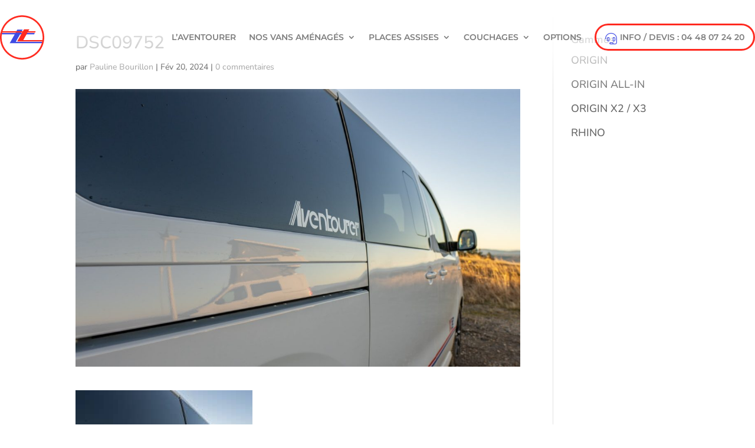

--- FILE ---
content_type: image/svg+xml
request_url: https://www.tntvans.fr/wp-content/uploads/2021/05/logo-TNT.svg
body_size: 804
content:
<?xml version="1.0" encoding="utf-8"?>
<!-- Generator: Adobe Illustrator 25.2.1, SVG Export Plug-In . SVG Version: 6.00 Build 0)  -->
<svg version="1.1" id="Calque_1" xmlns="http://www.w3.org/2000/svg" xmlns:xlink="http://www.w3.org/1999/xlink" x="0px" y="0px"
	 viewBox="0 0 916 916" style="enable-background:new 0 0 916 916;" xml:space="preserve">
<style type="text/css">
	.st0{fill:#FFFFFF;}
	.st1{fill:#3F4BE3;}
	.st2{fill:#FF2B20;}
</style>
<g>
	<g>
		<path class="st0" d="M916,458c0,252.9-205.1,458-458,458S0,710.9,0,458c0-21.4,1.5-42.5,4.3-63.2c1.2-9.1,2.8-18.1,4.6-27.1
			C50.8,158,235.9,0,458,0C710.9,0,916,205.1,916,458z"/>
	</g>
	<path class="st1" d="M880.2,553.4l-11.5,23.1c-0.3,0.7-1,1.1-1.8,1.1H204.2c-1.5,0-2.5-1.7-1.7-3l13.7-24.1l86.7-152.7
		c0.8-1.3-0.2-3-1.7-3H6.6c-1.2,0-2.2-1.1-2-2.3c1.1-7.8,2.4-15.5,3.9-23.2c0.2-0.9,1-1.6,2-1.6h308.1c0.7,0,1.4-0.4,1.8-1.1
		l5.5-10.2l14.6-27.1l17.6-32.8c0.3-0.6,1-1.1,1.8-1.1h106c1.5,0,2.5,1.6,1.8,2.9l-16.6,30.9l-14.6,27.1l-4.5,8.3
		c-0.7,1.3,0.2,2.9,1.8,2.9h282.7c1.5,0,2.5,1.6,1.8,2.9l-11.5,23.1c-0.3,0.7-1,1.1-1.8,1.1H416.2c-0.7,0-1.4,0.4-1.7,1l-86.1,151.7
		c-0.8,1.3,0.2,3,1.7,3h548.2C879.9,550.5,880.8,552.1,880.2,553.4z"/>
	<g>
		<path class="st2" d="M887.5,515l-11.5,23.1c-0.3,0.7-1,1.1-1.8,1.1H359.9c-1.5,0-2.5-1.7-1.7-3l13.7-24.1l86.7-152.7
			c0.8-1.3-0.2-3-1.7-3H37.1c-1.5,0-2.5-1.6-1.8-2.9l11.5-23.1c0.3-0.7,1-1.1,1.8-1.1h425.8c0.7,0,1.4-0.4,1.7-1l21.9-38.6
			c0.4-0.6,1-1,1.7-1h105.9c1.5,0,2.5,1.7,1.7,3l-19.7,34.6c-0.8,1.3,0.2,3,1.7,3h147.2c1.5,0,2.5,1.6,1.8,2.9L727,355.4
			c-0.3,0.7-1,1.1-1.8,1.1H571.9c-0.7,0-1.4,0.4-1.7,1l-86.1,151.7c-0.8,1.3,0.2,3,1.7,3h399.9C887.2,512.1,888.1,513.7,887.5,515z"
			/>
	</g>
	<g>
		<path class="st2" d="M458,33.8c57.3,0,112.8,11.2,165.1,33.3c50.5,21.4,95.9,52,134.8,90.9c39,39,69.6,84.3,90.9,134.8
			c22.1,52.3,33.3,107.8,33.3,165.1s-11.2,112.8-33.3,165.1c-21.4,50.5-52,95.9-90.9,134.8c-39,39-84.3,69.6-134.8,90.9
			c-52.3,22.1-107.8,33.3-165.1,33.3s-112.8-11.2-165.1-33.3c-50.5-21.4-95.9-52-134.8-90.9c-39-39-69.6-84.3-90.9-134.8
			C45.1,570.8,33.8,515.3,33.8,458c0-19.7,1.3-39.3,4-58.5l0,0l0,0c1.1-8.1,2.5-16.6,4.2-25c9.6-47.8,27.2-93.3,52.4-135.1
			c24.7-41,56-77.4,93-108c37.2-30.9,79-54.9,124.2-71.5C358.5,42.6,407.7,33.8,458,33.8 M458,0C235.9,0,50.8,158,8.9,367.8
			c-1.8,8.9-3.3,18-4.6,27.1C1.5,415.5,0,436.6,0,458c0,252.9,205.1,458,458,458s458-205.1,458-458S710.9,0,458,0L458,0z"/>
	</g>
</g>
</svg>
